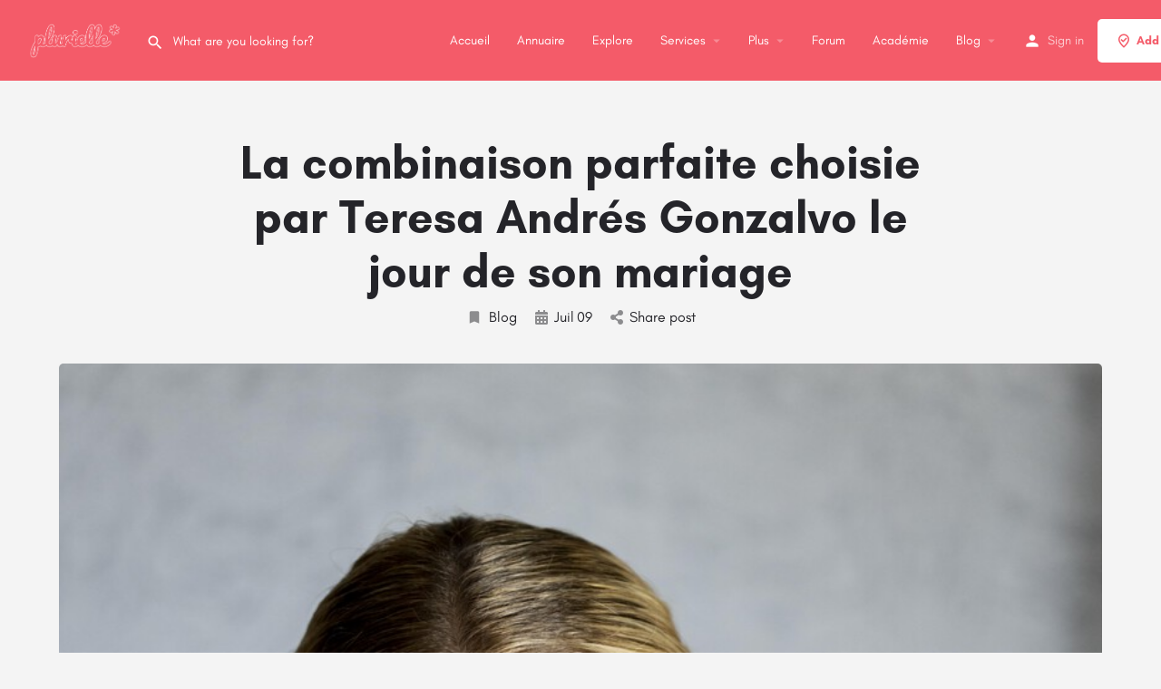

--- FILE ---
content_type: text/html; charset=UTF-8
request_url: https://plurielle.tn/la-combinaison-parfaite-choisie-par-teresa-andres-gonzalvo-le-jour-de-son-mariage/
body_size: 15897
content:
<!DOCTYPE html>
<html lang="fr-FR">
<head>
	<meta charset="UTF-8" />
	<meta name="viewport" content="width=device-width, initial-scale=1.0" />
	<link rel="pingback" href="https://plurielle.tn/xmlrpc.php">

	<title>La combinaison parfaite choisie par Teresa Andrés Gonzalvo le jour de son mariage &#8211; Plurielle : Guide #1 de la femme Moderne, Trouvez &amp; Réservez vos services préférés</title>
<link rel="preload" as="font" href="https://plurielle.tn/wp-content/themes/my-listing/assets/fonts/GlacialIndifference/Regular.otf" crossorigin><link rel="preload" as="font" href="https://plurielle.tn/wp-content/themes/my-listing/assets/fonts/GlacialIndifference/Bold.otf" crossorigin><link rel="preload" as="font" href="https://plurielle.tn/wp-content/themes/my-listing/assets/fonts/GlacialIndifference/Italic.otf" crossorigin><meta name='robots' content='max-image-preview:large' />
<link rel='dns-prefetch' href='//api.tiles.mapbox.com' />
<link rel='dns-prefetch' href='//cdnjs.cloudflare.com' />
<link rel='dns-prefetch' href='//stats.wp.com' />
<link rel='dns-prefetch' href='//fonts.googleapis.com' />
<link rel="alternate" type="application/rss+xml" title="Plurielle : Guide #1 de la femme Moderne, Trouvez &amp; Réservez vos services préférés &raquo; Flux" href="https://plurielle.tn/feed/" />
<link rel="alternate" type="application/rss+xml" title="Plurielle : Guide #1 de la femme Moderne, Trouvez &amp; Réservez vos services préférés &raquo; Flux des commentaires" href="https://plurielle.tn/comments/feed/" />
<link rel="alternate" type="application/rss+xml" title="Plurielle : Guide #1 de la femme Moderne, Trouvez &amp; Réservez vos services préférés &raquo; La combinaison parfaite choisie par Teresa Andrés Gonzalvo le jour de son mariage Flux des commentaires" href="https://plurielle.tn/la-combinaison-parfaite-choisie-par-teresa-andres-gonzalvo-le-jour-de-son-mariage/feed/" />
<link rel='preload stylesheet' as='style' onload="this.onload=null;this.rel='stylesheet'" id='wp-block-library-css' href='https://plurielle.tn/wp-includes/css/dist/block-library/style.min.css?ver=6.5.7' type='text/css' media='all' />
<style id='wp-block-library-inline-css' type='text/css'>
.has-text-align-justify{text-align:justify;}
</style>
<link rel='stylesheet' id='mediaelement-css' href='https://plurielle.tn/wp-includes/js/mediaelement/mediaelementplayer-legacy.min.css?ver=4.2.17' type='text/css' media='all' />
<link rel='stylesheet' id='wp-mediaelement-css' href='https://plurielle.tn/wp-includes/js/mediaelement/wp-mediaelement.min.css?ver=6.5.7' type='text/css' media='all' />
<style id='jetpack-sharing-buttons-style-inline-css' type='text/css'>
.jetpack-sharing-buttons__services-list{display:flex;flex-direction:row;flex-wrap:wrap;gap:0;list-style-type:none;margin:5px;padding:0}.jetpack-sharing-buttons__services-list.has-small-icon-size{font-size:12px}.jetpack-sharing-buttons__services-list.has-normal-icon-size{font-size:16px}.jetpack-sharing-buttons__services-list.has-large-icon-size{font-size:24px}.jetpack-sharing-buttons__services-list.has-huge-icon-size{font-size:36px}@media print{.jetpack-sharing-buttons__services-list{display:none!important}}.editor-styles-wrapper .wp-block-jetpack-sharing-buttons{gap:0;padding-inline-start:0}ul.jetpack-sharing-buttons__services-list.has-background{padding:1.25em 2.375em}
</style>
<style id='classic-theme-styles-inline-css' type='text/css'>
/*! This file is auto-generated */
.wp-block-button__link{color:#fff;background-color:#32373c;border-radius:9999px;box-shadow:none;text-decoration:none;padding:calc(.667em + 2px) calc(1.333em + 2px);font-size:1.125em}.wp-block-file__button{background:#32373c;color:#fff;text-decoration:none}
</style>
<style id='global-styles-inline-css' type='text/css'>
body{--wp--preset--color--black: #000000;--wp--preset--color--cyan-bluish-gray: #abb8c3;--wp--preset--color--white: #ffffff;--wp--preset--color--pale-pink: #f78da7;--wp--preset--color--vivid-red: #cf2e2e;--wp--preset--color--luminous-vivid-orange: #ff6900;--wp--preset--color--luminous-vivid-amber: #fcb900;--wp--preset--color--light-green-cyan: #7bdcb5;--wp--preset--color--vivid-green-cyan: #00d084;--wp--preset--color--pale-cyan-blue: #8ed1fc;--wp--preset--color--vivid-cyan-blue: #0693e3;--wp--preset--color--vivid-purple: #9b51e0;--wp--preset--gradient--vivid-cyan-blue-to-vivid-purple: linear-gradient(135deg,rgba(6,147,227,1) 0%,rgb(155,81,224) 100%);--wp--preset--gradient--light-green-cyan-to-vivid-green-cyan: linear-gradient(135deg,rgb(122,220,180) 0%,rgb(0,208,130) 100%);--wp--preset--gradient--luminous-vivid-amber-to-luminous-vivid-orange: linear-gradient(135deg,rgba(252,185,0,1) 0%,rgba(255,105,0,1) 100%);--wp--preset--gradient--luminous-vivid-orange-to-vivid-red: linear-gradient(135deg,rgba(255,105,0,1) 0%,rgb(207,46,46) 100%);--wp--preset--gradient--very-light-gray-to-cyan-bluish-gray: linear-gradient(135deg,rgb(238,238,238) 0%,rgb(169,184,195) 100%);--wp--preset--gradient--cool-to-warm-spectrum: linear-gradient(135deg,rgb(74,234,220) 0%,rgb(151,120,209) 20%,rgb(207,42,186) 40%,rgb(238,44,130) 60%,rgb(251,105,98) 80%,rgb(254,248,76) 100%);--wp--preset--gradient--blush-light-purple: linear-gradient(135deg,rgb(255,206,236) 0%,rgb(152,150,240) 100%);--wp--preset--gradient--blush-bordeaux: linear-gradient(135deg,rgb(254,205,165) 0%,rgb(254,45,45) 50%,rgb(107,0,62) 100%);--wp--preset--gradient--luminous-dusk: linear-gradient(135deg,rgb(255,203,112) 0%,rgb(199,81,192) 50%,rgb(65,88,208) 100%);--wp--preset--gradient--pale-ocean: linear-gradient(135deg,rgb(255,245,203) 0%,rgb(182,227,212) 50%,rgb(51,167,181) 100%);--wp--preset--gradient--electric-grass: linear-gradient(135deg,rgb(202,248,128) 0%,rgb(113,206,126) 100%);--wp--preset--gradient--midnight: linear-gradient(135deg,rgb(2,3,129) 0%,rgb(40,116,252) 100%);--wp--preset--font-size--small: 13px;--wp--preset--font-size--medium: 20px;--wp--preset--font-size--large: 36px;--wp--preset--font-size--x-large: 42px;--wp--preset--spacing--20: 0.44rem;--wp--preset--spacing--30: 0.67rem;--wp--preset--spacing--40: 1rem;--wp--preset--spacing--50: 1.5rem;--wp--preset--spacing--60: 2.25rem;--wp--preset--spacing--70: 3.38rem;--wp--preset--spacing--80: 5.06rem;--wp--preset--shadow--natural: 6px 6px 9px rgba(0, 0, 0, 0.2);--wp--preset--shadow--deep: 12px 12px 50px rgba(0, 0, 0, 0.4);--wp--preset--shadow--sharp: 6px 6px 0px rgba(0, 0, 0, 0.2);--wp--preset--shadow--outlined: 6px 6px 0px -3px rgba(255, 255, 255, 1), 6px 6px rgba(0, 0, 0, 1);--wp--preset--shadow--crisp: 6px 6px 0px rgba(0, 0, 0, 1);}:where(.is-layout-flex){gap: 0.5em;}:where(.is-layout-grid){gap: 0.5em;}body .is-layout-flex{display: flex;}body .is-layout-flex{flex-wrap: wrap;align-items: center;}body .is-layout-flex > *{margin: 0;}body .is-layout-grid{display: grid;}body .is-layout-grid > *{margin: 0;}:where(.wp-block-columns.is-layout-flex){gap: 2em;}:where(.wp-block-columns.is-layout-grid){gap: 2em;}:where(.wp-block-post-template.is-layout-flex){gap: 1.25em;}:where(.wp-block-post-template.is-layout-grid){gap: 1.25em;}.has-black-color{color: var(--wp--preset--color--black) !important;}.has-cyan-bluish-gray-color{color: var(--wp--preset--color--cyan-bluish-gray) !important;}.has-white-color{color: var(--wp--preset--color--white) !important;}.has-pale-pink-color{color: var(--wp--preset--color--pale-pink) !important;}.has-vivid-red-color{color: var(--wp--preset--color--vivid-red) !important;}.has-luminous-vivid-orange-color{color: var(--wp--preset--color--luminous-vivid-orange) !important;}.has-luminous-vivid-amber-color{color: var(--wp--preset--color--luminous-vivid-amber) !important;}.has-light-green-cyan-color{color: var(--wp--preset--color--light-green-cyan) !important;}.has-vivid-green-cyan-color{color: var(--wp--preset--color--vivid-green-cyan) !important;}.has-pale-cyan-blue-color{color: var(--wp--preset--color--pale-cyan-blue) !important;}.has-vivid-cyan-blue-color{color: var(--wp--preset--color--vivid-cyan-blue) !important;}.has-vivid-purple-color{color: var(--wp--preset--color--vivid-purple) !important;}.has-black-background-color{background-color: var(--wp--preset--color--black) !important;}.has-cyan-bluish-gray-background-color{background-color: var(--wp--preset--color--cyan-bluish-gray) !important;}.has-white-background-color{background-color: var(--wp--preset--color--white) !important;}.has-pale-pink-background-color{background-color: var(--wp--preset--color--pale-pink) !important;}.has-vivid-red-background-color{background-color: var(--wp--preset--color--vivid-red) !important;}.has-luminous-vivid-orange-background-color{background-color: var(--wp--preset--color--luminous-vivid-orange) !important;}.has-luminous-vivid-amber-background-color{background-color: var(--wp--preset--color--luminous-vivid-amber) !important;}.has-light-green-cyan-background-color{background-color: var(--wp--preset--color--light-green-cyan) !important;}.has-vivid-green-cyan-background-color{background-color: var(--wp--preset--color--vivid-green-cyan) !important;}.has-pale-cyan-blue-background-color{background-color: var(--wp--preset--color--pale-cyan-blue) !important;}.has-vivid-cyan-blue-background-color{background-color: var(--wp--preset--color--vivid-cyan-blue) !important;}.has-vivid-purple-background-color{background-color: var(--wp--preset--color--vivid-purple) !important;}.has-black-border-color{border-color: var(--wp--preset--color--black) !important;}.has-cyan-bluish-gray-border-color{border-color: var(--wp--preset--color--cyan-bluish-gray) !important;}.has-white-border-color{border-color: var(--wp--preset--color--white) !important;}.has-pale-pink-border-color{border-color: var(--wp--preset--color--pale-pink) !important;}.has-vivid-red-border-color{border-color: var(--wp--preset--color--vivid-red) !important;}.has-luminous-vivid-orange-border-color{border-color: var(--wp--preset--color--luminous-vivid-orange) !important;}.has-luminous-vivid-amber-border-color{border-color: var(--wp--preset--color--luminous-vivid-amber) !important;}.has-light-green-cyan-border-color{border-color: var(--wp--preset--color--light-green-cyan) !important;}.has-vivid-green-cyan-border-color{border-color: var(--wp--preset--color--vivid-green-cyan) !important;}.has-pale-cyan-blue-border-color{border-color: var(--wp--preset--color--pale-cyan-blue) !important;}.has-vivid-cyan-blue-border-color{border-color: var(--wp--preset--color--vivid-cyan-blue) !important;}.has-vivid-purple-border-color{border-color: var(--wp--preset--color--vivid-purple) !important;}.has-vivid-cyan-blue-to-vivid-purple-gradient-background{background: var(--wp--preset--gradient--vivid-cyan-blue-to-vivid-purple) !important;}.has-light-green-cyan-to-vivid-green-cyan-gradient-background{background: var(--wp--preset--gradient--light-green-cyan-to-vivid-green-cyan) !important;}.has-luminous-vivid-amber-to-luminous-vivid-orange-gradient-background{background: var(--wp--preset--gradient--luminous-vivid-amber-to-luminous-vivid-orange) !important;}.has-luminous-vivid-orange-to-vivid-red-gradient-background{background: var(--wp--preset--gradient--luminous-vivid-orange-to-vivid-red) !important;}.has-very-light-gray-to-cyan-bluish-gray-gradient-background{background: var(--wp--preset--gradient--very-light-gray-to-cyan-bluish-gray) !important;}.has-cool-to-warm-spectrum-gradient-background{background: var(--wp--preset--gradient--cool-to-warm-spectrum) !important;}.has-blush-light-purple-gradient-background{background: var(--wp--preset--gradient--blush-light-purple) !important;}.has-blush-bordeaux-gradient-background{background: var(--wp--preset--gradient--blush-bordeaux) !important;}.has-luminous-dusk-gradient-background{background: var(--wp--preset--gradient--luminous-dusk) !important;}.has-pale-ocean-gradient-background{background: var(--wp--preset--gradient--pale-ocean) !important;}.has-electric-grass-gradient-background{background: var(--wp--preset--gradient--electric-grass) !important;}.has-midnight-gradient-background{background: var(--wp--preset--gradient--midnight) !important;}.has-small-font-size{font-size: var(--wp--preset--font-size--small) !important;}.has-medium-font-size{font-size: var(--wp--preset--font-size--medium) !important;}.has-large-font-size{font-size: var(--wp--preset--font-size--large) !important;}.has-x-large-font-size{font-size: var(--wp--preset--font-size--x-large) !important;}
.wp-block-navigation a:where(:not(.wp-element-button)){color: inherit;}
:where(.wp-block-post-template.is-layout-flex){gap: 1.25em;}:where(.wp-block-post-template.is-layout-grid){gap: 1.25em;}
:where(.wp-block-columns.is-layout-flex){gap: 2em;}:where(.wp-block-columns.is-layout-grid){gap: 2em;}
.wp-block-pullquote{font-size: 1.5em;line-height: 1.6;}
</style>
<link rel='stylesheet' id='contact-form-7-css' href='https://plurielle.tn/wp-content/plugins/contact-form-7/includes/css/styles.css?ver=5.9.3' type='text/css' media='all' />
<link rel='stylesheet' id='elementor-icons-css' href='https://plurielle.tn/wp-content/plugins/elementor/assets/lib/eicons/css/elementor-icons.min.css?ver=5.29.0' type='text/css' media='all' />
<link rel='stylesheet' id='elementor-frontend-css' href='https://plurielle.tn/wp-content/plugins/elementor/assets/css/frontend.min.css?ver=3.20.3' type='text/css' media='all' />
<link rel='stylesheet' id='swiper-css' href='https://plurielle.tn/wp-content/plugins/elementor/assets/lib/swiper/v8/css/swiper.min.css?ver=8.4.5' type='text/css' media='all' />
<link rel='stylesheet' id='elementor-post-3692-css' href='https://plurielle.tn/wp-content/uploads/elementor/css/post-3692.css?ver=1712273612' type='text/css' media='all' />
<link rel='stylesheet' id='font-awesome-5-all-css' href='https://plurielle.tn/wp-content/plugins/elementor/assets/lib/font-awesome/css/all.min.css?ver=3.20.3' type='text/css' media='all' />
<link rel='stylesheet' id='font-awesome-4-shim-css' href='https://plurielle.tn/wp-content/plugins/elementor/assets/lib/font-awesome/css/v4-shims.min.css?ver=3.20.3' type='text/css' media='all' />
<link rel='stylesheet' id='elementor-global-css' href='https://plurielle.tn/wp-content/uploads/elementor/css/global.css?ver=1712273612' type='text/css' media='all' />
<link rel='preload stylesheet' as='style' onload="this.onload=null;this.rel='stylesheet'" id='mapbox-gl-css' href='https://api.tiles.mapbox.com/mapbox-gl-js/v1.9.0/mapbox-gl.css?ver=2.11.4' type='text/css' media='all' />
<link rel='stylesheet' id='mylisting-mapbox-css' href='https://plurielle.tn/wp-content/themes/my-listing/assets/dist/maps/mapbox/mapbox.css?ver=2.11.4' type='text/css' media='all' />
<link rel='stylesheet' id='mylisting-icons-css' href='https://plurielle.tn/wp-content/themes/my-listing/assets/dist/icons.css?ver=2.11.4' type='text/css' media='all' />
<link rel='stylesheet' id='mylisting-material-icons-css' href='https://fonts.googleapis.com/icon?family=Material+Icons&#038;display=swap&#038;ver=6.5.7' type='text/css' media='all' />
<link rel='stylesheet' id='mylisting-select2-css' href='https://plurielle.tn/wp-content/themes/my-listing/assets/vendor/select2/select2.css?ver=4.0.13' type='text/css' media='all' />
<link rel='stylesheet' id='mylisting-vendor-css' href='https://plurielle.tn/wp-content/themes/my-listing/assets/dist/vendor.css?ver=2.11.4' type='text/css' media='all' />
<link rel='stylesheet' id='mylisting-frontend-css' href='https://plurielle.tn/wp-content/themes/my-listing/assets/dist/frontend.css?ver=2.11.4' type='text/css' media='all' />
<link rel='stylesheet' id='ml-max-w-1200-css' href='https://plurielle.tn/wp-content/themes/my-listing/assets/dist/max-width-1200.css?ver=2.11.4' type='text/css' media='(max-width: 1200px)' />
<link rel='stylesheet' id='ml-max-w-992-css' href='https://plurielle.tn/wp-content/themes/my-listing/assets/dist/max-width-992.css?ver=2.11.4' type='text/css' media='(max-width: 992px)' />
<link rel='stylesheet' id='ml-max-w-768-css' href='https://plurielle.tn/wp-content/themes/my-listing/assets/dist/max-width-768.css?ver=2.11.4' type='text/css' media='(max-width: 768px)' />
<link rel='stylesheet' id='ml-max-w-600-css' href='https://plurielle.tn/wp-content/themes/my-listing/assets/dist/max-width-600.css?ver=2.11.4' type='text/css' media='(max-width: 600px)' />
<link rel='stylesheet' id='ml-max-w-480-css' href='https://plurielle.tn/wp-content/themes/my-listing/assets/dist/max-width-480.css?ver=2.11.4' type='text/css' media='(max-width: 480px)' />
<link rel='stylesheet' id='ml-max-w-320-css' href='https://plurielle.tn/wp-content/themes/my-listing/assets/dist/max-width-320.css?ver=2.11.4' type='text/css' media='(max-width: 320px)' />
<link rel='stylesheet' id='ml-min-w-993-css' href='https://plurielle.tn/wp-content/themes/my-listing/assets/dist/min-width-993.css?ver=2.11.4' type='text/css' media='(min-width: 993px)' />
<link rel='stylesheet' id='ml-min-w-1201-css' href='https://plurielle.tn/wp-content/themes/my-listing/assets/dist/min-width-1201.css?ver=2.11.4' type='text/css' media='(min-width: 1201px)' />
<link rel='stylesheet' id='wc-general-style-css' href='https://plurielle.tn/wp-content/themes/my-listing/assets/dist/wc-general-style.css?ver=2.11.4' type='text/css' media='all' />
<link rel='stylesheet' id='theme-styles-default-css' href='https://plurielle.tn/wp-content/themes/my-listing/style.css?ver=6.5.7' type='text/css' media='all' />
<style id='theme-styles-default-inline-css' type='text/css'>
:root{--e-global-typography-primary-font-family: GlacialIndifference;--e-global-typography-secondary-font-family: GlacialIndifference;--e-global-typography-text-font-family: GlacialIndifference;--e-global-typography-accent-font-family: GlacialIndifference;}
</style>
<link rel='stylesheet' id='mylisting-default-fonts-css' href='https://plurielle.tn/wp-content/themes/my-listing/assets/dist/default-fonts.css?ver=2.11.4' type='text/css' media='all' />
<link rel='stylesheet' id='mylisting-dynamic-styles-css' href='https://plurielle.tn/wp-content/uploads/mylisting-dynamic-styles.css?ver=1712273597' type='text/css' media='all' />
<script type="text/javascript" src="https://plurielle.tn/wp-content/plugins/elementor/assets/lib/font-awesome/js/v4-shims.min.js?ver=3.20.3" id="font-awesome-4-shim-js"></script>
<script type="text/javascript" src="https://plurielle.tn/wp-includes/js/jquery/jquery.min.js?ver=3.7.1" id="jquery-core-js"></script>
<script type="text/javascript" src="https://plurielle.tn/wp-includes/js/jquery/jquery-migrate.min.js?ver=3.4.1" id="jquery-migrate-js"></script>
<link rel="https://api.w.org/" href="https://plurielle.tn/wp-json/" /><link rel="alternate" type="application/json" href="https://plurielle.tn/wp-json/wp/v2/posts/8330" /><link rel="EditURI" type="application/rsd+xml" title="RSD" href="https://plurielle.tn/xmlrpc.php?rsd" />
<meta name="generator" content="WordPress 6.5.7" />
<link rel="canonical" href="https://plurielle.tn/la-combinaison-parfaite-choisie-par-teresa-andres-gonzalvo-le-jour-de-son-mariage/" />
<link rel='shortlink' href='https://plurielle.tn/?p=8330' />
<link rel="alternate" type="application/json+oembed" href="https://plurielle.tn/wp-json/oembed/1.0/embed?url=https%3A%2F%2Fplurielle.tn%2Fla-combinaison-parfaite-choisie-par-teresa-andres-gonzalvo-le-jour-de-son-mariage%2F" />
<link rel="alternate" type="text/xml+oembed" href="https://plurielle.tn/wp-json/oembed/1.0/embed?url=https%3A%2F%2Fplurielle.tn%2Fla-combinaison-parfaite-choisie-par-teresa-andres-gonzalvo-le-jour-de-son-mariage%2F&#038;format=xml" />
	<style>img#wpstats{display:none}</style>
		<script type="text/javascript">var MyListing = {"Helpers":{},"Handlers":{},"MapConfig":{"ClusterSize":35,"AccessToken":"pk.eyJ1Ijoic2VpZmV1ciIsImEiOiJjazZpbDdrNW4wMjVxM2xtZTM5bHZ3ZWthIn0.zUYfyJIzFJ_PY8rVY2btSQ","Language":"fr","TypeRestrictions":[""],"CountryRestrictions":[""],"CustomSkins":{}}};</script><script type="text/javascript">var CASE27 = {"ajax_url":"https:\/\/plurielle.tn\/wp-admin\/admin-ajax.php","login_url":"https:\/\/plurielle.tn\/my-account\/","register_url":"https:\/\/plurielle.tn\/my-account\/?register","mylisting_ajax_url":"\/?mylisting-ajax=1","theme_folder":"https:\/\/plurielle.tn\/wp-content\/themes\/my-listing","theme_version":"2.11.4","env":"production","ajax_nonce":"aa67c495fb","l10n":{"selectOption":"Select an option","errorLoading":"The results could not be loaded.","removeAllItems":"Remove all items","loadingMore":"Loading more results\u2026","noResults":"No results found","searching":"Searching\u2026","datepicker":{"format":"DD MMMM, YY","timeFormat":"h:mm A","dateTimeFormat":"DD MMMM, YY, h:mm A","timePicker24Hour":false,"firstDay":1,"applyLabel":"Apply","cancelLabel":"Cancel","customRangeLabel":"Custom Range","daysOfWeek":["Su","Mo","Tu","We","Th","Fr","Sa"],"monthNames":["January","February","March","April","May","June","July","August","September","October","November","December"]},"irreversible_action":"This is an irreversible action. Proceed anyway?","delete_listing_confirm":"Are you sure you want to delete this listing?","copied_to_clipboard":"Copied!","nearby_listings_location_required":"Enter a location to find nearby listings.","nearby_listings_retrieving_location":"Retrieving location...","nearby_listings_searching":"Searching for nearby listings...","geolocation_failed":"You must enable location to use this feature.","something_went_wrong":"Something went wrong.","all_in_category":"All in \"%s\"","invalid_file_type":"Invalid file type. Accepted types:","file_limit_exceeded":"You have exceeded the file upload limit (%d).","file_size_limit":"This attachement (%s) exceeds upload size limit (%d)."},"woocommerce":[],"map_provider":"mapbox","google_btn_local":"fr_FR","caption1":"","caption2":"","js_field_html_img":"<div class=\"uploaded-file uploaded-image review-gallery-image job-manager-uploaded-file\">\t<span class=\"uploaded-file-preview\">\t\t\t\t\t<span class=\"job-manager-uploaded-file-preview\">\t\t\t\t<img alt=\"Uploaded file\" src=\"\">\t\t\t<\/span>\t\t\t\t<a href=\"#\" class=\"remove-uploaded-file review-gallery-image-remove job-manager-remove-uploaded-file\"><i class=\"mi delete\"><\/i><\/a>\t<\/span>\t<input type=\"hidden\" class=\"input-text\" name=\"\" value=\"b64:\"><\/div>","js_field_html":"<div class=\"uploaded-file  review-gallery-image job-manager-uploaded-file\">\t<span class=\"uploaded-file-preview\">\t\t\t\t\t<span class=\"job-manager-uploaded-file-name\">\t\t\t\t<i class=\"mi insert_drive_file uploaded-file-icon\"><\/i>\t\t\t\t<code><\/code>\t\t\t<\/span>\t\t\t\t<a href=\"#\" class=\"remove-uploaded-file review-gallery-image-remove job-manager-remove-uploaded-file\"><i class=\"mi delete\"><\/i><\/a>\t<\/span>\t<input type=\"hidden\" class=\"input-text\" name=\"\" value=\"b64:\"><\/div>"};</script><meta name="generator" content="Elementor 3.20.3; features: e_optimized_assets_loading, additional_custom_breakpoints, block_editor_assets_optimize, e_image_loading_optimization; settings: css_print_method-external, google_font-enabled, font_display-auto">
<style type="text/css">.recentcomments a{display:inline !important;padding:0 !important;margin:0 !important;}</style><link rel="icon" href="https://plurielle.tn/wp-content/uploads/2020/02/logo-150x86.png" sizes="32x32" />
<link rel="icon" href="https://plurielle.tn/wp-content/uploads/2020/02/logo.png" sizes="192x192" />
<link rel="apple-touch-icon" href="https://plurielle.tn/wp-content/uploads/2020/02/logo.png" />
<meta name="msapplication-TileImage" content="https://plurielle.tn/wp-content/uploads/2020/02/logo.png" />
<style type="text/css" id="mylisting-typography"></style><script async src="https://pagead2.googlesyndication.com/pagead/js/adsbygoogle.js?client=ca-pub-1214369961715307"
     crossorigin="anonymous"></script></head>
<body class="post-template-default single single-post postid-8330 single-format-standard my-listing elementor-default elementor-kit-3692">

<div id="c27-site-wrapper">
<link rel='stylesheet' id='mylisting-header-css' href='https://plurielle.tn/wp-content/themes/my-listing/assets/dist/header.css?ver=2.11.4' type='text/css' media='all' />

<header class="c27-main-header header header-style-default header-width-full-width header-dark-skin header-scroll-light-skin header-scroll-hide header-fixed header-menu-right">
	<div class="header-skin"></div>
	<div class="header-container">
		<div class="header-top container-fluid">
			<div class="header-left">
			<div class="mobile-menu">
				<a aria-label="Mobile menu icon" href="#main-menu">
					<div class="mobile-menu-lines"><i class="mi menu"></i></div>
				</a>
			</div>
			<div class="logo">
									
					<a aria-label="Site logo" href="https://plurielle.tn/" class="static-logo">
						<img src="https://plurielle.tn/wp-content/uploads/2020/02/logo.png"
							alt="">
					</a>
							</div>
							<link rel='stylesheet' id='mylisting-quick-search-form-css' href='https://plurielle.tn/wp-content/themes/my-listing/assets/dist/quick-search-form.css?ver=2.11.4' type='text/css' media='all' />
<div class="quick-search-instance text-left" id="c27-header-search-form" data-focus="default">
	<form action="https://plurielle.tn/explore/" method="GET">
		<div class="dark-forms header-search  search-shortcode-light">
			<i class="mi search"></i>
			<input type="search" placeholder="What are you looking for?" name="search_keywords" autocomplete="off">
			<div class="instant-results">
				<ul class="instant-results-list ajax-results no-list-style"></ul>
				<button type="submit" class="buttons full-width button-5 search view-all-results all-results">
					<i class="mi search"></i>View all results				</button>
				<button type="submit" class="buttons full-width button-5 search view-all-results no-results">
					<i class="mi search"></i>No results				</button>
				<div class="loader-bg">
					<link rel='stylesheet' id='mylisting-paper-spinner-css' href='https://plurielle.tn/wp-content/themes/my-listing/assets/dist/paper-spinner.css?ver=2.11.4' type='text/css' media='all' />

<div class="paper-spinner center-vh" style="width: 24px; height: 24px;">
	<div class="spinner-container active">
		<div class="spinner-layer layer-1" style="border-color: #777;">
			<div class="circle-clipper left">
				<div class="circle" style="border-width: 2.5px;"></div>
			</div><div class="gap-patch">
				<div class="circle" style="border-width: 2.5px;"></div>
			</div><div class="circle-clipper right">
				<div class="circle" style="border-width: 2.5px;"></div>
			</div>
		</div>
	</div>
</div>				</div>

									<ul class="instant-results-list default-results no-list-style">
        				<li class="ir-cat">Featured</li>

						
					</ul>
							</div>
		</div>
	</form>
</div>
										</div>
			<div class="header-center">
			<div class="i-nav">
				<div class="mobile-nav-head">
					<div class="mnh-close-icon">
						<a aria-label="Close mobile menu" href="#close-main-menu">
							<i class="mi close"></i>
						</a>
					</div>

									</div>

				
					<ul id="menu-main-menu" class="main-menu main-nav no-list-style"><li id="menu-item-63" class="menu-item menu-item-type-post_type menu-item-object-page menu-item-home menu-item-63"><a href="https://plurielle.tn/"><i class="icon-places-home-3"></i> Accueil</a></li>
<li id="menu-item-6973" class="menu-item menu-item-type-custom menu-item-object-custom menu-item-6973"><a href="https://plurielle.tn/pro/">Annuaire</a></li>
<li id="menu-item-64" class="menu-item menu-item-type-post_type menu-item-object-page menu-item-64"><a href="https://plurielle.tn/explore/"><i class="fa fa-compass"></i> Explore</a></li>
<li id="menu-item-3438" class="menu-item menu-item-type-post_type menu-item-object-page menu-item-has-children menu-item-3438"><a href="https://plurielle.tn/explore/"><i class="icon-location-pin-check-2"></i> Services</a>
<div class="submenu-toggle"><i class="material-icons arrow_drop_down"></i></div><ul class="sub-menu i-dropdown no-list-style">
	<li id="menu-item-5049" class="menu-item menu-item-type-taxonomy menu-item-object-job_listing_category menu-item-5049"><a href="https://plurielle.tn/category/adresses/">Adresses</a></li>
	<li id="menu-item-3694" class="menu-item menu-item-type-taxonomy menu-item-object-job_listing_category menu-item-3694"><a href="https://plurielle.tn/category/coiffure/">Coiffure</a></li>
	<li id="menu-item-3693" class="menu-item menu-item-type-taxonomy menu-item-object-job_listing_category menu-item-3693"><a href="https://plurielle.tn/category/salon-de-coiffure/">Salon de coiffure</a></li>
</ul>
</li>
<li id="menu-item-3445" class="menu-item menu-item-type-custom menu-item-object-custom menu-item-has-children menu-item-3445"><a href="#"><i class="icon-box-2"></i> Plus</a>
<div class="submenu-toggle"><i class="material-icons arrow_drop_down"></i></div><ul class="sub-menu i-dropdown no-list-style">
	<li id="menu-item-3446" class="menu-item menu-item-type-post_type menu-item-object-page menu-item-3446"><a href="https://plurielle.tn/add-listing/">Ajouter votre Service</a></li>
</ul>
</li>
<li id="menu-item-15580" class="menu-item menu-item-type-custom menu-item-object-custom menu-item-15580"><a href="https://forum.plurielle.tn/">Forum</a></li>
<li id="menu-item-15527" class="menu-item menu-item-type-custom menu-item-object-custom menu-item-15527"><a href="https://plurielle.tn/fr/">Académie</a></li>
<li id="menu-item-4734" class="menu-item menu-item-type-taxonomy menu-item-object-category current-post-ancestor current-menu-parent current-post-parent menu-item-has-children menu-item-4734"><a href="https://plurielle.tn/post-category/blog/">Blog</a>
<div class="submenu-toggle"><i class="material-icons arrow_drop_down"></i></div><ul class="sub-menu i-dropdown no-list-style">
	<li id="menu-item-4735" class="menu-item menu-item-type-taxonomy menu-item-object-category menu-item-4735"><a href="https://plurielle.tn/post-category/mode/">Mode</a></li>
</ul>
</li>
</ul>
					<div class="mobile-nav-button">
						<div class="header-button">
	<a href="https://plurielle.tn/add-listing/" class="buttons button-1">
		<i class="icon-location-pin-check-2"></i> Add a listing	</a>
</div>					</div>
				</div>
				<div class="i-nav-overlay"></div>
				</div>
			<div class="header-right">
									<div class="user-area signin-area">
						<i class="mi person user-area-icon"></i>
						<a href="https://plurielle.tn/my-account/">
							Sign in						</a>
											</div>
					<div class="mob-sign-in">
						<a aria-label="Mobile sign in button" href="https://plurielle.tn/my-account/"><i class="mi person"></i></a>
					</div>

																				
				<div class="header-button">
	<a href="https://plurielle.tn/add-listing/" class="buttons button-1">
		<i class="icon-location-pin-check-2"></i> Add a listing	</a>
</div>
									<div class="search-trigger" data-toggle="modal" data-target="#quicksearch-mobile-modal">
						<a aria-label="Header mobile search trigger" href="#"><i class="mi search"></i></a>
					</div>
							</div>
		</div>
	</div>
</header>

	<div class="c27-top-content-margin"></div>

<link rel='stylesheet' id='mylisting-single-blog-css' href='https://plurielle.tn/wp-content/themes/my-listing/assets/dist/single-blog.css?ver=2.11.4' type='text/css' media='all' />
<section class="i-section blogpost-section">
	<div class="container">
		<div class="row blog-title">
			<div class="col-md-8 col-md-offset-2">
				<h1 class="case27-primary-text">La combinaison parfaite choisie par Teresa Andrés Gonzalvo le jour de son mariage</h1>
					<div class="post-cover-buttons">
						<ul class="no-list-style">
															<li>
									<a href="https://plurielle.tn/post-category/blog/">
										<i class="mi bookmark"></i>
										Blog									</a>
								</li>
							
							<li>
								<div>
									<i class="fa fa-calendar"></i>
									<span class="e-month-sp">Juil</span>
									<span class="e-day-sp">09</span>
								</div>
							</li>

							<li class="dropdown">
																	<a href="#" data-toggle="modal" data-target="#social-share-modal">
										<i class="fa fa-share-alt"></i>
										Share post									</a>

															</li>
					</ul>
				</div>
			</div>
		</div>
					<div class="row blog-featured-image">
				<div class="col-md-12">
					<img src="https://plurielle.tn/wp-content/uploads/2022/07/1657361429_La-combinaison-parfaite-choisie-par-Teresa-Andres-Gonzalvo-le-jour.jpeg" alt="">
				</div>
			</div>
		
		<div class="row section-body">
			<div class="col-md-8 col-md-offset-2 c27-content-wrapper">
				<p></p>
<p>Hier était un grand jour <strong>Teresa Andres Gonzalvo et Ignacio Ayllón </strong>Parce qu&rsquo;ils ont dit « Oui, je le veux » lors d&rsquo;une cérémonie au monastère d&rsquo;El Puig de Santa María, entourés d&rsquo;amis, de famille et surtout de nombreux visages familiers du monde Instagram.</p>
<p>Alors pour une date aussi importante, le teint éclatant de la mariée et elle l&rsquo;a fait grâce à un maquillage très lumineux dans les tons marrons et un chignon de ballerine classique, c&rsquo;est un choix intemporel.</p>
<p>     <img decoding="async" alt="Marta et María Pombo brillent avec d'autres invités au mariage de leur sœur Lucía" src="https://plurielle.tn/wp-content/uploads/2022/07/La-combinaison-parfaite-choisie-par-Teresa-Andres-Gonzalvo-le-jour.jpeg"/></p>
<p>                 <img class="sf-lazy centro_sinmarco" data-sf-srcset="https://plurielle.tn/wp-content/uploads/2022/07/1657361425_563_La-combinaison-parfaite-choisie-par-Teresa-Andres-Gonzalvo-le-jour.jpeg 450w, https://i.blogs.es/b73786/teresaandresg-5--min/650_1200.jpeg 681w,https://i.blogs.es/b73786/teresaandresg-5--min/1024_2000.jpeg 1024w, https://i.blogs.es/b73786/teresaandresg-5--min/1366_2000.jpeg 1366w," data-sf-src="https://plurielle.tn/wp-content/uploads/2022/07/1657361425_563_La-combinaison-parfaite-choisie-par-Teresa-Andres-Gonzalvo-le-jour.jpeg" alt="Thérèse andresg 5 minutes"/></p>
<p>Alors, comme nous l&rsquo;ont expliqué Dior, la marque a choisi de créer ce look, tout comme Marta Lozano l&rsquo;a fait à son mariage, sa maquilleuse habituelle Mara Fervi a choisi <strong>Pour accentuer la luminosité du visage, associez-le à un maquillage smoky eye et lip </strong><em><strong>nu</strong></em></p>
<p><em>« L&rsquo;un des meilleurs conseils pour garder votre visage intact tout au long de la célébration est de préparer votre peau avant le maquillage », </em>Sans aucun doute, nous sommes totalement d&rsquo;accord avec la proposition. Voilà, pour obtenir un super maquillage, il faut très bien préparer la peau. La clé dans ce cas est le Capture Totale Super Potent Serum (63,22 €), un véritable produit miracle qui hydrate et purifie la peau, la rendant plus juteuse et éclatante.</p>
<p>   <img decoding="async" alt="Dior Capture Totale Sérum Extra-Fort" src="https://plurielle.tn/wp-content/uploads/2022/07/1657361425_495_La-combinaison-parfaite-choisie-par-Teresa-Andres-Gonzalvo-le-jour.jpeg"/></p>
<p class="pivot-ecommerce-desc">Dior Capture Totale Sérum Extra-Fort</p>
<p>                 <img class="sf-lazy centro_sinmarco" data-sf-srcset="https://plurielle.tn/wp-content/uploads/2022/07/1657361425_620_La-combinaison-parfaite-choisie-par-Teresa-Andres-Gonzalvo-le-jour.jpeg 450w, https://i.blogs.es/b75345/teresaandresg-2--min/650_1200.jpeg 681w,https://i.blogs.es/b75345/teresaandresg-2--min/1024_2000.jpeg 1024w, https://i.blogs.es/b75345/teresaandresg-2--min/1366_2000.jpeg 1366w," data-sf-src="https://plurielle.tn/wp-content/uploads/2022/07/1657361425_620_La-combinaison-parfaite-choisie-par-Teresa-Andres-Gonzalvo-le-jour.jpeg" alt="Thérèse andresg 2 minutes"/></p>
<p>Pour continuer avec le maquillage lui-même, il faut se rappeler que Teresa choisit toujours un look naturel avec effet <em>lueur</em> C&rsquo;est pourquoi Fervi a choisi d&rsquo;utiliser<strong> Capture Totale Ultra Intense Essence Fond de teint liquide 3N </strong>(59,27 €) <em>« Un soin concentré riche en pigments correcteurs pour unifier le teint et lui redonner un bel éclat »</em>Encore une fois, on est tout à fait d&rsquo;accord car il laisse un fini très naturel, lumineux mais pas très glowy, et est vraiment agréable sur la peau.</p>
<p>   <img decoding="async" alt="Dior Capture Totale Fond de Teint Sérum Ultra Intense" src="https://plurielle.tn/wp-content/uploads/2022/07/1657361426_183_La-combinaison-parfaite-choisie-par-Teresa-Andres-Gonzalvo-le-jour.jpeg"/></p>
<p class="pivot-ecommerce-desc">Dior Capture Totale Fond de Teint Sérum Ultra Intense</p>
<p>                 <img class="sf-lazy centro_sinmarco" data-sf-srcset="https://plurielle.tn/wp-content/uploads/2022/07/1657361426_754_La-combinaison-parfaite-choisie-par-Teresa-Andres-Gonzalvo-le-jour.jpeg 450w, https://i.blogs.es/aedc75/teresaandresg-6--min/650_1200.jpeg 681w,https://i.blogs.es/aedc75/teresaandresg-6--min/1024_2000.jpeg 1024w, https://i.blogs.es/aedc75/teresaandresg-6--min/1366_2000.jpeg 1366w," data-sf-src="https://plurielle.tn/wp-content/uploads/2022/07/1657361426_754_La-combinaison-parfaite-choisie-par-Teresa-Andres-Gonzalvo-le-jour.jpeg" alt="Thérèse andresg 6 minutes"/></p>
<p>nous passons à un autre <strong>Des clés de maquillage pour sublimer le bronzage naturel, </strong> qui l&rsquo;a fait avec de la crème solaire <strong>Dior Forever Bronze Naturel </strong>(37,31 €) Le nouveau bijou de la marque, non seulement à cause de son bel intérieur, mais aussi à cause de son emballage vous coupera le souffle.</p>
<p>   <img decoding="async" alt="Dior Forever Bronze Naturel" src="https://plurielle.tn/wp-content/uploads/2022/07/1657361427_835_La-combinaison-parfaite-choisie-par-Teresa-Andres-Gonzalvo-le-jour.jpeg"/></p>
<p class="pivot-ecommerce-desc">Dior Forever Bronze Naturel</p>
<p>Ensuite, vous avez appliqué le fard à joues en poudre <strong>Dior rouge blush 028 actrice </strong>(34,81 €)<strong> </strong>Donne un effet rougeâtre aux joues, ainsi que surligneur<strong> Dior Forever Couture Enlumineur Dioriviera </strong>(35,52 €)<strong> </strong><em>« Mélangez toutes les peintures de la palette et appliquez dans un mouvement circulaire »</em>.</p>
<p>Nous n&rsquo;aurons que des smoky eyes roses que nous aurons choisis avec une palette de teintes <strong>Dior Backstage Eye Palette Shade 004 Rosewood Neutre </strong>(52,90 €) Parfait pour les yeux verts de Teresa et terminer avec du mascara <strong>Diorshow Signature Overcurl Imperméable</strong> (27,70 €) pour éviter que les larmes ne gâchent son apparence.</p>
<p>La touche finale est une teinte de couleur sur des lèvres discrètes mais juteuses.À cette fin, Fervi porte du rouge à lèvres <strong>Look nude Dior Addict 100 </strong>(29,83 €) Une formule très hydratante qui laisse des lèvres magnifiquement éclatantes et hydratées tout au long de la journée.</p>
<p>   <img decoding="async" alt="Look nude Dior Addict 100" src="https://plurielle.tn/wp-content/uploads/2022/07/1657361427_526_La-combinaison-parfaite-choisie-par-Teresa-Andres-Gonzalvo-le-jour.jpeg"/></p>
<p class="pivot-ecommerce-desc">Look nude Dior Addict 100</p>
<p>                 <img class="sf-lazy centro_sinmarco" data-sf-srcset="https://plurielle.tn/wp-content/uploads/2022/07/1657361428_293_La-combinaison-parfaite-choisie-par-Teresa-Andres-Gonzalvo-le-jour.jpeg 450w, https://i.blogs.es/def559/teresaandresg-4--min/650_1200.jpeg 681w,https://i.blogs.es/def559/teresaandresg-4--min/1024_2000.jpeg 1024w, https://i.blogs.es/def559/teresaandresg-4--min/1366_2000.jpeg 1366w," data-sf-src="https://plurielle.tn/wp-content/uploads/2022/07/1657361428_293_La-combinaison-parfaite-choisie-par-Teresa-Andres-Gonzalvo-le-jour.jpeg" alt="Thérèse andresg 4 minutes"/></p>
<p>Au final, Teresa avait une coiffure en chignon qui était non seulement super chic, mais une valeur sûre. Et juste comme ça, elle a coiffé ses longs cheveux en un chignon bas et les a séparés d&rsquo;une manière très flatteuse.</p>
<p>                 <img class="sf-lazy centro_sinmarco" data-sf-srcset="https://plurielle.tn/wp-content/uploads/2022/07/1657361428_768_La-combinaison-parfaite-choisie-par-Teresa-Andres-Gonzalvo-le-jour.jpeg 450w, https://i.blogs.es/d2af2c/teresaandresg-3--min/650_1200.jpeg 681w,https://i.blogs.es/d2af2c/teresaandresg-3--min/1024_2000.jpeg 1024w, https://i.blogs.es/d2af2c/teresaandresg-3--min/1366_2000.jpeg 1366w," data-sf-src="https://plurielle.tn/wp-content/uploads/2022/07/1657361428_768_La-combinaison-parfaite-choisie-par-Teresa-Andres-Gonzalvo-le-jour.jpeg" alt="Thérèse andresg 3 minutes"/></p>
<p>Une coiffure qui met en valeur le visage et qui est belle. </p>
<h2>Autres offres intéressantes</h2>
<blockquote><p><em>Note à</em>Certains des liens de cet article sont des affiliés et peuvent générer des bénéfices pour Trendencias</p></blockquote>
<p>Photo | Prêter à Dior <strong>@</strong>click10Photographie</p>
			</div>
		</div>
		
		
		<div class="row c27-post-changer">
			<div class="col-xs-4 col-sm-5 text-left">
				<a href="https://plurielle.tn/les-maillots-de-bain-de-pedro-del-hierro-en-vente-pour-montrer-vos-mains-50-de-reduction/" rel="prev">Previous Post</a>			</div>
			<div class="col-xs-4 col-sm-2 text-center">
									<a href="https://plurielle.tn/blog/">
						<i class="material-icons mi grid_on"></i>
					</a>
							</div>
			<div class="col-xs-4 col-sm-5 text-right">
				<a href="https://plurielle.tn/ces-baskets-festives-sont-disponibles-a-moins-de-20-euros-dans-loutlet-el-corte-ingles/" rel="next">Next Post</a>			</div>
		</div>
	</div>
</section>

	<section class="i-section">
		<div class="container">
			<div class="row section-title">
				<h2 class="case27-primary-text">Comments</h2>
			</div>
		</div>
		
<div class="container">
	<div class="row">
		<div class="col-md-8 col-md-offset-2 comments-list-wrapper" data-current-page="0" data-page-count="0">

												<div class="no-results-wrapper">
						<i class="no-results-icon material-icons mood_bad"></i>
						<li class="no_job_listings_found">No comments yet.</li>
					</div>
							
					</div>

					<div class="col-md-8 col-md-offset-2">
				<div>
					<div class="element">
						<div class="pf-head">
							<div class="title-style-1">
								<i class="mi chat_bubble_outline"></i>
																	<h5>Add a comment</h5>
															</div>
						</div>
						<div class="pf-body">

							<!-- Rating Field -->
							
							<!-- Gallery Field -->
							
							<!-- Author Field -->
							
							<!-- Email Field -->
							
							<!-- Message Field -->
							
							<!-- Cookies Field -->
							
							<!-- Submit Field -->
							
							
							<div class="sidebar-comment-form">
								
								<div class="">
										<div id="respond" class="comment-respond">
		<h3 id="reply-title" class="comment-reply-title">Laisser un commentaire &middot; <span><a rel="nofollow" id="cancel-comment-reply-link" href="/la-combinaison-parfaite-choisie-par-teresa-andres-gonzalvo-le-jour-de-son-mariage/#respond" style="display:none;">Annuler la réponse</a></span></h3><form action="https://plurielle.tn/wp-comments-post.php" method="post" id="commentform" class="comment-form" novalidate><p class="comment-notes"><span id="email-notes">Votre adresse e-mail ne sera pas publiée.</span> <span class="required-field-message">Les champs obligatoires sont indiqués avec <span class="required">*</span></span></p>

							<div class="form-group">
								<label>Name</label>
								<input name="author" type="text" value="" required="required" placeholder="Your Name">
							</div>
							
							<div class="form-group">
								<label>Email</label>
								<input name="email" type="email" value="" required="required" placeholder="Your Email">
							</div>
							
							<div class="form-group">
								<label>Your Message</label>
								<textarea rows="5" name="comment" required="required" placeholder="Enter message..."></textarea>
							</div>
							
							<div class="comment-form-cookies-consent md-checkbox">
								<input id="wp-comment-cookies-consent" name="wp-comment-cookies-consent" type="checkbox" value="yes" >
                                <label for="wp-comment-cookies-consent">Save my name, email, and website in this browser for the next time I comment.</label>
                            </div>
							
							<button name="submit" type="submit" class="buttons button-2 full-width">
																	Submit comment															</button>
							
<p class="form-submit"><input name="submit" type="submit" id="submit" class="hide" value="Laisser un commentaire" /> <input type='hidden' name='comment_post_ID' value='8330' id='comment_post_ID' />
<input type='hidden' name='comment_parent' id='comment_parent' value='0' />
</p></form>	</div><!-- #respond -->
									</div>
							</div>
						</div>
					</div>
				</div>
			</div>
		
	</div>
</div>
	</section>


</div><link rel='stylesheet' id='mylisting-footer-css' href='https://plurielle.tn/wp-content/themes/my-listing/assets/dist/footer.css?ver=2.11.4' type='text/css' media='all' />

<footer class="footer footer-mini">
	<div class="container">
		
		<div class="row">
			<div class="col-md-12">
				<div class="footer-bottom">
					<div class="row">
													<div class="col-md-12 col-sm-12 col-xs-12 social-links">
								<ul id="menu-footer-social-links" class="main-menu social-nav no-list-style"><li id="menu-item-18" class="menu-item menu-item-type-custom menu-item-object-custom menu-item-18"><a href="#"><i class="fa fa-facebook-f"></i></a></li>
<li id="menu-item-3646" class="menu-item menu-item-type-custom menu-item-object-custom menu-item-3646"><a href="#"><i class="fa fa-youtube-play"></i></a></li>
<li id="menu-item-20" class="menu-item menu-item-type-custom menu-item-object-custom menu-item-20"><a href="#"><i class="fa fa-twitter"></i></a></li>
<li id="menu-item-4684" class="menu-item menu-item-type-custom menu-item-object-custom menu-item-4684"><a href="https://serp.tn">Serp.tn</a></li>
</ul>							</div>
												<div class="col-md-12 col-sm-12 col-xs-12 copyright">
							<p>© Made by DI Worldwide</p>
						</div>
					</div>
				</div>
			</div>
		</div>
	</div>
</footer>
<!-- Quick view modal -->
<link rel='stylesheet' id='mylisting-quick-view-modal-css' href='https://plurielle.tn/wp-content/themes/my-listing/assets/dist/quick-view-modal.css?ver=2.11.4' type='text/css' media='all' />
<div id="quick-view" class="modal modal-27 quick-view-modal c27-quick-view-modal" role="dialog">
	<div class="container">
		<div class="modal-dialog">
			<div class="modal-content"></div>
		</div>
	</div>
	<div class="loader-bg">
		
<div class="paper-spinner center-vh" style="width: 28px; height: 28px;">
	<div class="spinner-container active">
		<div class="spinner-layer layer-1" style="border-color: #ddd;">
			<div class="circle-clipper left">
				<div class="circle" style="border-width: 3px;"></div>
			</div><div class="gap-patch">
				<div class="circle" style="border-width: 3px;"></div>
			</div><div class="circle-clipper right">
				<div class="circle" style="border-width: 3px;"></div>
			</div>
		</div>
	</div>
</div>	</div>
</div><div id="comparison-view" class="modal modal-27" role="dialog">
	<div class="modal-dialog">
		<div class="modal-content"></div>
	</div>
	<div class="loader-bg">
		
<div class="paper-spinner center-vh" style="width: 28px; height: 28px;">
	<div class="spinner-container active">
		<div class="spinner-layer layer-1" style="border-color: #ddd;">
			<div class="circle-clipper left">
				<div class="circle" style="border-width: 3px;"></div>
			</div><div class="gap-patch">
				<div class="circle" style="border-width: 3px;"></div>
			</div><div class="circle-clipper right">
				<div class="circle" style="border-width: 3px;"></div>
			</div>
		</div>
	</div>
</div>	</div>
</div><!-- Root element of PhotoSwipe. Must have class pswp. -->
<div class="pswp" tabindex="-1" role="dialog" aria-hidden="true">
<!-- Background of PhotoSwipe.
It's a separate element as animating opacity is faster than rgba(). -->
<div class="pswp__bg"></div>
<!-- Slides wrapper with overflow:hidden. -->
<div class="pswp__scroll-wrap">
    <!-- Container that holds slides.
        PhotoSwipe keeps only 3 of them in the DOM to save memory.
        Don't modify these 3 pswp__item elements, data is added later on. -->
        <div class="pswp__container">
            <div class="pswp__item"></div>
            <div class="pswp__item"></div>
            <div class="pswp__item"></div>
        </div>
        <!-- Default (PhotoSwipeUI_Default) interface on top of sliding area. Can be changed. -->
        <div class="pswp__ui pswp__ui--hidden">
            <div class="pswp__top-bar">
                <!--  Controls are self-explanatory. Order can be changed. -->
                <div class="pswp__counter"></div>
                <button class="pswp__button pswp__button--close" title="Close (Esc)"></button>
                <button class="pswp__button pswp__button--share" title="Share"></button>
                <button class="pswp__button pswp__button--fs" title="Toggle fullscreen"></button>
                <button class="pswp__button pswp__button--zoom" title="Zoom in/out"></button>
                <!-- Preloader demo http://codepen.io/dimsemenov/pen/yyBWoR -->
                <!-- element will get class pswp__preloader--active when preloader is running -->
                <div class="pswp__preloader">
                    <div class="pswp__preloader__icn">
                        <div class="pswp__preloader__cut">
                            <div class="pswp__preloader__donut"></div>
                        </div>
                    </div>
                </div>
            </div>
            <div class="pswp__share-modal pswp__share-modal--hidden pswp__single-tap">
                <div class="pswp__share-tooltip"></div>
            </div>
            <button class="pswp__button pswp__button--arrow--left" title="Previous (arrow left)">
            </button>
            <button class="pswp__button pswp__button--arrow--right" title="Next (arrow right)">
            </button>
            <div class="pswp__caption">
                <div class="pswp__caption__center"></div>
            </div>
        </div>
    </div>
</div><script async defer id="mylisting-dialog-template" type="text/template">
	<div class="mylisting-dialog-wrapper">
		<div class="mylisting-dialog">
			<div class="mylisting-dialog--message"></div><!--
			 --><div class="mylisting-dialog--actions">
				<div class="mylisting-dialog--dismiss mylisting-dialog--action">Dismiss</div>
				<div class="mylisting-dialog--loading mylisting-dialog--action hide">
					
<div class="paper-spinner " style="width: 24px; height: 24px;">
	<div class="spinner-container active">
		<div class="spinner-layer layer-1" style="border-color: #777;">
			<div class="circle-clipper left">
				<div class="circle" style="border-width: 2.5px;"></div>
			</div><div class="gap-patch">
				<div class="circle" style="border-width: 2.5px;"></div>
			</div><div class="circle-clipper right">
				<div class="circle" style="border-width: 2.5px;"></div>
			</div>
		</div>
	</div>
</div>				</div>
			</div>
		</div>
	</div>
</script>    	        <a href="#" class="back-to-top">
            <i class="mi keyboard_arrow_up"></i>
        </a>
    <style type="text/css">.c27-main-header .logo img { height: 38px; }@media screen and (max-width: 1200px) { .c27-main-header .logo img { height: 50px; } }@media screen and (max-width: 480px) { .c27-main-header .logo img { height: 40px; } }.c27-main-header:not(.header-scroll) .header-skin { background: #f45b69 }.c27-main-header:not(.header-scroll) .header-skin { border-bottom: 1px solid #f45b69 } .c27-main-header.header-scroll .header-skin{ background: #ffffff !important; }.c27-main-header.header-scroll .header-skin { border-bottom: 1px solid #f45b69 !important; } footer.footer{ background: #fff }</style>					<div id="quicksearch-mobile-modal" class="modal modal-27">
						<div class="modal-dialog modal-md">
							<div class="modal-content">
								<button type="button" class="close" data-dismiss="modal" aria-label="Close">
									<span aria-hidden="true">&times;</span>
								</button>
								<div class="quick-search-instance text-left" id="quicksearch-mobile" data-focus="always">
	<form action="https://plurielle.tn/explore/" method="GET">
		<div class="dark-forms header-search  search-shortcode-light">
			<i class="mi search"></i>
			<input type="search" placeholder="What are you looking for?" name="search_keywords" autocomplete="off">
			<div class="instant-results">
				<ul class="instant-results-list ajax-results no-list-style"></ul>
				<button type="submit" class="buttons full-width button-5 search view-all-results all-results">
					<i class="mi search"></i>View all results				</button>
				<button type="submit" class="buttons full-width button-5 search view-all-results no-results">
					<i class="mi search"></i>No results				</button>
				<div class="loader-bg">
					
<div class="paper-spinner center-vh" style="width: 24px; height: 24px;">
	<div class="spinner-container active">
		<div class="spinner-layer layer-1" style="border-color: #777;">
			<div class="circle-clipper left">
				<div class="circle" style="border-width: 2.5px;"></div>
			</div><div class="gap-patch">
				<div class="circle" style="border-width: 2.5px;"></div>
			</div><div class="circle-clipper right">
				<div class="circle" style="border-width: 2.5px;"></div>
			</div>
		</div>
	</div>
</div>				</div>

									<ul class="instant-results-list default-results no-list-style">
        				<li class="ir-cat">Featured</li>

						
					</ul>
							</div>
		</div>
	</form>
</div>							</div>
						</div>
					</div>
				<link rel='stylesheet' id='mylisting-share-modal-css' href='https://plurielle.tn/wp-content/themes/my-listing/assets/dist/share-modal.css?ver=2.11.4' type='text/css' media='all' />
								<div id="social-share-modal" class="social-share-modal modal modal-27">
									<ul class="share-options no-list-style">
																				<li><a href="http://www.facebook.com/share.php?u=https%3A%2F%2Fplurielle.tn%2Fla-combinaison-parfaite-choisie-par-teresa-andres-gonzalvo-le-jour-de-son-mariage%2F&#038;title=La+combinaison+parfaite+choisie+par+Teresa+Andr%C3%A9s+Gonzalvo+le+jour+de+son+mariage&#038;description=++Hier+%C3%A9tait+un+grand+jour+Teresa+Andres+Gonzalvo+et+Ignacio+Ayll%C3%B3n+Parce+qu%27ils+ont+dit+%22Oui%2C+je+le+veux%22+lors+d%27une+c%C3%A9r%C3%A9monie+au+monast%C3%A8re+d%27El+Puig+de+Santa+Mar%C3%ADa%2C+entour%C3%A9s+d%27amis%2C+de+famille+et+surtout+de+nombreux+visages+familiers+du+monde+Instagram.Alors+pour+une+date+aussi+importante%2C+le+teint+%C3%A9clatant+de+la+mari%C3%A9e+et+elle+l%27a+fait+gr%C3%A2ce+%C3%A0+un+maquillage+tr%C3%A8s+lumineux+dans+les+tons+marrons+et+un+chignon+de+ballerine+classique%2C+c%27est+un+choix+intemporel.++++++++++++++++++++++++++++++++++++++++++++++++++++++++++++++++++++++++++Alors%2C+comme+nous+l%27ont+expliqu%C3%A9+Dior%2C+la+marque+a+choisi+de+cr%C3%A9er+ce+look%2C+tout+comme+Marta+Lozano+l%27a+fait+%C3%A0+son+mariage%2C+sa+maquilleuse+habituelle+Mara+Fervi+a+choisi+Pour+accentuer+la+luminosit%C3%A9+du+visage%2C+associez-le+%C3%A0+un+maquillage+smoky+eye+et+lip+nu%22L%27un+des+meilleurs+conseils+pour+garder+votre+visage+intact+tout+au+long+de+la+c%C3%A9l%C3%A9bration+est+de+pr%C3%A9parer+votre+peau+avant+le+maquillage%22%2C+Sans+aucun+doute%2C+nous+sommes+totalement+d%27accord+avec+la+proposition.+Voil%C3%A0%2C+pour+obtenir+un+super+maquillage%2C+il+faut+tr%C3%A8s+bien+pr%C3%A9parer+la+peau.+La+cl%C3%A9+dans+ce+cas+est+le+Capture+Totale+Super+Potent+Serum+%2863%2C22+%E2%82%AC%29%2C+un+v%C3%A9ritable+produit+miracle+qui+hydrate+et+purifie+la+peau%2C+la+rendant+plus+juteuse+et+%C3%A9clatante.+++++++++++++++++Dior+Capture+Totale+S%C3%A9rum+Extra-Fort+++++++++++++++++++++++++++++++++++++++++++++++++++Pour+continuer+avec+le+maquillage+lui-m%C3%AAme%2C+il+faut+se+rappeler+que+Teresa+choisit+toujours+un+look+naturel+avec+effet+lueur+C%27est+pourquoi+Fervi+a+choisi+d%27utiliser+Capture+Totale+Ultra+Intense+Essence+Fond+de+teint+liquide+3N+%2859%2C27+%E2%82%AC%29+%22Un+soin+concentr%C3%A9+riche+en+pigments+correcteurs+pour+unifier+le+teint+et+lui+redonner+un+bel+%C3%A9clat%22Encore+une+fois%2C+on+est+tout+%C3%A0+fait+d%27accord+car+il+laisse+un+fini+tr%C3%A8s+naturel%2C+lumineux+mais+pas+tr%C3%A8s+glowy%2C+et+est+vraiment+agr%C3%A9able+sur+la+peau.+++++++++++++++++Dior+Capture+Totale+Fond+de+Teint+S%C3%A9rum+Ultra+Intense+++++++++++++++++++++++++++++++++++++++++++++++++++nous+passons+%C3%A0+un+autre+Des+cl%C3%A9s+de+maquillage+pour+sublimer+le+bronzage+naturel%2C++qui+l%27a+fait+avec+de+la+cr%C3%A8me+solaire+Dior+Forever+Bronze+Naturel+%2837%2C31+%E2%82%AC%29+Le+nouveau+bijou+de+la+marque%2C+non+seulement+%C3%A0+cause+de+son+bel+int%C3%A9rieur%2C+mais+aussi+%C3%A0+cause+de+son+emballage+vous+coupera+le+souffle.+++++++++++++++++Dior+Forever+Bronze+Naturel++++++Ensuite%2C+vous+avez+appliqu%C3%A9+le+fard+%C3%A0+joues+en+poudre+Dior+rouge+blush+028+actrice+%2834%2C81+%E2%82%AC%29+Donne+un+effet+rouge%C3%A2tre+aux+joues%2C+ainsi+que+surligneur+Dior+Forever+Couture+Enlumineur+Dioriviera+%2835%2C52+%E2%82%AC%29+%22M%C3%A9langez+toutes+les+peintures+de+la+palette+et+appliquez+dans+un+mouvement+circulaire%22.Nous+n%27aurons+que+des+smoky+eyes+roses+que+nous+aurons+choisis+avec+une+palette+de+teintes+Dior+Backstage+Eye+Palette+Shade+004+Rosewood+Neutre+%2852%2C90+%E2%82%AC%29+Parfait+pour+les+yeux+verts+de+Teresa+et+terminer+avec+du+mascara+Diorshow+Signature+Overcurl+Imperm%C3%A9able+%2827%2C70+%E2%82%AC%29+pour+%C3%A9viter+que+les+larmes+ne+g%C3%A2chent+son+apparence.La+touche+finale+est+une+teinte+de+couleur+sur+des+l%C3%A8vres+discr%C3%A8tes+mais+juteuses.%C3%80+cette+fin%2C+Fervi+porte+du+rouge+%C3%A0+l%C3%A8vres+Look+nude+Dior+Addict+100+%2829%2C83+%E2%82%AC%29+Une+formule+tr%C3%A8s+hydratante+qui+laisse+des+l%C3%A8vres+magnifiquement+%C3%A9clatantes+et+hydrat%C3%A9es+tout+au+long+de+la+journ%C3%A9e.+++++++++++++++++Look+nude+Dior+Addict+100+++++++++++++++++++++++++++++++++++++++++++++++++++Au+final%2C+Teresa+avait+une+coiffure+en+chignon+qui+%C3%A9tait+non+seulement+super+chic%2C+mais+une+valeur+s%C3%BBre.+Et+juste+comme+%C3%A7a%2C+elle+a+coiff%C3%A9+ses+longs+cheveux+en+un+chignon+bas+et+les+a+s%C3%A9par%C3%A9s+d%27une+mani%C3%A8re+tr%C3%A8s+flatteuse.+++++++++++++++++++++++++++++++++++++++++++++Une+coiffure+qui+met+en+valeur+le+visage+et+qui+est+belle.+Autres+offres+int%C3%A9ressantesNote+%C3%A0Certains+des+liens+de+cet+article+sont+des+affili%C3%A9s+et+peuvent+g%C3%A9n%C3%A9rer+des+b%C3%A9n%C3%A9fices+pour+TrendenciasPhoto+%7C+Pr%C3%AAter+%C3%A0+Dior+%40click10Photographie++++&#038;picture=https%3A%2F%2Fplurielle.tn%2Fwp-content%2Fuploads%2F2022%2F07%2F1657361429_La-combinaison-parfaite-choisie-par-Teresa-Andres-Gonzalvo-le-jour.jpeg" class="cts-open-popup">
			<span style="background-color: #3b5998;">
									<i class="fa fa-facebook">
					</i>
							</span>
			Facebook		</a></li>
																			<li><a href="http://x.com/share?text=La+combinaison+parfaite+choisie+par+Teresa+Andr%C3%A9s+Gonzalvo+le+jour+de+son+mariage&#038;url=https%3A%2F%2Fplurielle.tn%2Fla-combinaison-parfaite-choisie-par-teresa-andres-gonzalvo-le-jour-de-son-mariage%2F" class="cts-open-popup">
			<span style="background-color: #000;">
									<svg viewBox="0 0 512 512" xmlns="http://www.w3.org/2000/svg"><path d="M389.2 48h70.6L305.6 224.2 487 464H345L233.7 318.6 106.5 464H35.8L200.7 275.5 26.8 48H172.4L272.9 180.9 389.2 48zM364.4 421.8h39.1L151.1 88h-42L364.4 421.8z"/></svg>							</span>
			X		</a></li>
																			<li><a href="https://api.whatsapp.com/send?text=La+combinaison+parfaite+choisie+par+Teresa+Andr%C3%A9s+Gonzalvo+le+jour+de+son+mariage+https%3A%2F%2Fplurielle.tn%2Fla-combinaison-parfaite-choisie-par-teresa-andres-gonzalvo-le-jour-de-son-mariage%2F" class="cts-open-popup">
			<span style="background-color: #128c7e;">
									<i class="fa fa-whatsapp">
					</i>
							</span>
			WhatsApp		</a></li>
																			<li><a href="https://telegram.me/share/url?url=https://plurielle.tn/la-combinaison-parfaite-choisie-par-teresa-andres-gonzalvo-le-jour-de-son-mariage/&#038;text=La%20combinaison%20parfaite%20choisie%20par%20Teresa%20Andrés%20Gonzalvo%20le%20jour%20de%20son%20mariage" class="cts-open-popup">
			<span style="background-color: #0088cc;">
									<i class="fa fa-telegram">
					</i>
							</span>
			Telegram		</a></li>
																			<li><a href="https://pinterest.com/pin/create/button/?url=https%3A%2F%2Fplurielle.tn%2Fla-combinaison-parfaite-choisie-par-teresa-andres-gonzalvo-le-jour-de-son-mariage%2F&#038;media=https%3A%2F%2Fplurielle.tn%2Fwp-content%2Fuploads%2F2022%2F07%2F1657361429_La-combinaison-parfaite-choisie-par-Teresa-Andres-Gonzalvo-le-jour.jpeg&#038;description=La+combinaison+parfaite+choisie+par+Teresa+Andr%C3%A9s+Gonzalvo+le+jour+de+son+mariage" class="cts-open-popup">
			<span style="background-color: #C92228;">
									<i class="fa fa-pinterest">
					</i>
							</span>
			Pinterest		</a></li>
																			<li><a href="http://www.linkedin.com/shareArticle?mini=true&#038;url=https%3A%2F%2Fplurielle.tn%2Fla-combinaison-parfaite-choisie-par-teresa-andres-gonzalvo-le-jour-de-son-mariage%2F&#038;title=La+combinaison+parfaite+choisie+par+Teresa+Andr%C3%A9s+Gonzalvo+le+jour+de+son+mariage" class="cts-open-popup">
			<span style="background-color: #0077B5;">
									<i class="fa fa-linkedin">
					</i>
							</span>
			LinkedIn		</a></li>
																			<li><a href="http://www.tumblr.com/share?v=3&#038;u=https%3A%2F%2Fplurielle.tn%2Fla-combinaison-parfaite-choisie-par-teresa-andres-gonzalvo-le-jour-de-son-mariage%2F&#038;t=La+combinaison+parfaite+choisie+par+Teresa+Andr%C3%A9s+Gonzalvo+le+jour+de+son+mariage" class="cts-open-popup">
			<span style="background-color: #35465c;">
									<i class="fa fa-tumblr">
					</i>
							</span>
			Tumblr		</a></li>
																			<li><a href="https://www.reddit.com/submit?url=https%3A%2F%2Fplurielle.tn%2Fla-combinaison-parfaite-choisie-par-teresa-andres-gonzalvo-le-jour-de-son-mariage%2F&#038;title=La+combinaison+parfaite+choisie+par+Teresa+Andr%C3%A9s+Gonzalvo+le+jour+de+son+mariage" class="cts-open-popup">
			<span style="background-color: #35465c;">
									<i class="fab fa-reddit">
					</i>
							</span>
			Reddit		</a></li>
																			<li><a href="http://vk.com/share.php?url=https%3A%2F%2Fplurielle.tn%2Fla-combinaison-parfaite-choisie-par-teresa-andres-gonzalvo-le-jour-de-son-mariage%2F&#038;title=La+combinaison+parfaite+choisie+par+Teresa+Andr%C3%A9s+Gonzalvo+le+jour+de+son+mariage" class="cts-open-popup">
			<span style="background-color: #5082b9;">
									<i class="fa fa-vk">
					</i>
							</span>
			VKontakte		</a></li>
																			<li><a href="mailto:?subject=%5BPlurielle%20%3A%20Guide%20%231%20de%20la%20femme%20Moderne%2C%20Trouvez%20%26amp%3B%20R%C3%A9servez%20vos%20services%20pr%C3%A9f%C3%A9r%C3%A9s%5D%20La%20combinaison%20parfaite%20choisie%20par%20Teresa%20Andr%C3%A9s%20Gonzalvo%20le%20jour%20de%20son%20mariage&#038;body=https%3A%2F%2Fplurielle.tn%2Fla-combinaison-parfaite-choisie-par-teresa-andres-gonzalvo-le-jour-de-son-mariage%2F" class="">
			<span style="background-color: #e74c3c;">
									<i class="fa fa-envelope-o">
					</i>
							</span>
			Mail		</a></li>
																			<li><a class="c27-copy-link" href="https://plurielle.tn/la-combinaison-parfaite-choisie-par-teresa-andres-gonzalvo-le-jour-de-son-mariage/" title="Copy link"><span style="background-color:#95a5a6;"><i class="fa fa-clone"></i></span><div>Copy link</div></a></li>
																			<li><a class="c27-native-share" href="#" data-title="La combinaison parfaite choisie par Teresa Andrés Gonzalvo le jour de son mariage" data-link="https://plurielle.tn/la-combinaison-parfaite-choisie-par-teresa-andres-gonzalvo-le-jour-de-son-mariage/"><span style="background-color:#95a5a6;"><i class="fa fa-share-square"></i></span>Share via...</a></li>
																	</ul>
							</div>
							<script id="case27-basic-marker-template" type="text/template">
	<a aria-label="Location block map marker" href="#" class="marker-icon">
		<div class="marker-img" style="background-image: url({{marker-bg}});"></div>
	</a>
</script>
<script id="case27-traditional-marker-template" type="text/template">
	<div class="cts-marker-pin">
		<img alt="Map marker pin" src="https://plurielle.tn/wp-content/themes/my-listing/assets/images/pin.png">
	</div>
</script>
<script id="case27-user-location-marker-template" type="text/template">
	<div class="cts-geoloc-marker"></div>
</script>
<script id="case27-marker-template" type="text/template">
	<a aria-label="Explore page map marker" href="#" class="marker-icon {{listing-id}}">
		{{icon}}
		<div class="marker-img" style="background-image: url({{marker-bg}});"></div>
	</a>
</script><script type="text/javascript" src="https://plurielle.tn/wp-content/plugins/contact-form-7/includes/swv/js/index.js?ver=5.9.3" id="swv-js"></script>
<script type="text/javascript" id="contact-form-7-js-extra">
/* <![CDATA[ */
var wpcf7 = {"api":{"root":"https:\/\/plurielle.tn\/wp-json\/","namespace":"contact-form-7\/v1"}};
/* ]]> */
</script>
<script type="text/javascript" src="https://plurielle.tn/wp-content/plugins/contact-form-7/includes/js/index.js?ver=5.9.3" id="contact-form-7-js"></script>
<script type="text/javascript" src="https://api.tiles.mapbox.com/mapbox-gl-js/v1.9.0/mapbox-gl.js?ver=2.11.4" id="mapbox-gl-js"></script>
<script type="text/javascript" src="https://plurielle.tn/wp-content/themes/my-listing/assets/dist/maps/mapbox/mapbox.js?ver=2.11.4" id="mylisting-mapbox-js"></script>
<script type="text/javascript" src="https://plurielle.tn/wp-includes/js/dist/vendor/moment.min.js?ver=2.29.4" id="moment-js"></script>
<script type="text/javascript" id="moment-js-after">
/* <![CDATA[ */
moment.updateLocale( 'fr_FR', {"months":["janvier","f\u00e9vrier","mars","avril","mai","juin","juillet","ao\u00fbt","septembre","octobre","novembre","d\u00e9cembre"],"monthsShort":["Jan","F\u00e9v","Mar","Avr","Mai","Juin","Juil","Ao\u00fbt","Sep","Oct","Nov","D\u00e9c"],"weekdays":["dimanche","lundi","mardi","mercredi","jeudi","vendredi","samedi"],"weekdaysShort":["dim","lun","mar","mer","jeu","ven","sam"],"week":{"dow":1},"longDateFormat":{"LT":"G \\h i \\m\\i\\n","LTS":null,"L":null,"LL":"j F Y","LLL":"d F Y G\\hi","LLLL":null}} );
/* ]]> */
</script>
<script type="text/javascript" src="https://cdnjs.cloudflare.com/ajax/libs/moment.js/2.27.0/locale/fr.min.js?ver=1.0" id="moment-locale-fr-js"></script>
<script type="text/javascript" id="moment-locale-fr-js-after">
/* <![CDATA[ */
window.MyListing_Moment_Locale = 'fr';
/* ]]> */
</script>
<script type="text/javascript" src="https://plurielle.tn/wp-content/themes/my-listing/assets/vendor/select2/select2.js?ver=4.0.13" id="mylisting-select2-js"></script>
<script type="text/javascript" src="https://plurielle.tn/wp-content/themes/my-listing/assets/vendor/vuejs/vue.min.js?ver=2.6.11" id="vuejs-js"></script>
<script type="text/javascript" src="https://plurielle.tn/wp-includes/js/jquery/ui/core.min.js?ver=1.13.2" id="jquery-ui-core-js"></script>
<script type="text/javascript" src="https://plurielle.tn/wp-includes/js/jquery/ui/mouse.min.js?ver=1.13.2" id="jquery-ui-mouse-js"></script>
<script type="text/javascript" src="https://plurielle.tn/wp-includes/js/jquery/ui/slider.min.js?ver=1.13.2" id="jquery-ui-slider-js"></script>
<script type="text/javascript" src="https://plurielle.tn/wp-content/themes/my-listing/assets/dist/vendor.js?ver=2.11.4" id="mylisting-vendor-js"></script>
<script type="text/javascript" src="https://plurielle.tn/wp-content/themes/my-listing/assets/dist/frontend.js?ver=2.11.4" id="c27-main-js"></script>
<script async defer type="text/javascript" src="https://plurielle.tn/wp-includes/js/comment-reply.min.js?ver=6.5.7" id="comment-reply-js" async="async" data-wp-strategy="async"></script>
<script type="text/javascript" src="https://stats.wp.com/e-202548.js" id="jetpack-stats-js" data-wp-strategy="defer"></script>
<script type="text/javascript" id="jetpack-stats-js-after">
/* <![CDATA[ */
_stq = window._stq || [];
_stq.push([ "view", JSON.parse("{\"v\":\"ext\",\"blog\":\"172797756\",\"post\":\"8330\",\"tz\":\"1\",\"srv\":\"plurielle.tn\",\"j\":\"1:13.3.2\"}") ]);
_stq.push([ "clickTrackerInit", "172797756", "8330" ]);
/* ]]> */
</script>
<script async defer type="text/javascript" src="https://plurielle.tn/wp-content/themes/my-listing/assets/dist/header.js?ver=2.11.4" id="mylisting-header-js"></script>
<script async defer type="text/javascript" src="https://plurielle.tn/wp-content/themes/my-listing/assets/dist/quick-search-form.js?ver=2.11.4" id="mylisting-quick-search-form-js"></script>
<script async defer type="text/javascript" src="https://plurielle.tn/wp-content/themes/my-listing/assets/dist/share-modal.js?ver=2.11.4" id="mylisting-share-modal-js"></script>
<script async defer type="text/javascript" src="https://plurielle.tn/wp-content/themes/my-listing/assets/dist/back-to-top.js?ver=2.11.4" id="mylisting-back-to-top-js"></script>
</body>
</html>

--- FILE ---
content_type: text/html; charset=utf-8
request_url: https://www.google.com/recaptcha/api2/aframe
body_size: 261
content:
<!DOCTYPE HTML><html><head><meta http-equiv="content-type" content="text/html; charset=UTF-8"></head><body><script nonce="aAaYyk1U5OBOO9t8fuk7yQ">/** Anti-fraud and anti-abuse applications only. See google.com/recaptcha */ try{var clients={'sodar':'https://pagead2.googlesyndication.com/pagead/sodar?'};window.addEventListener("message",function(a){try{if(a.source===window.parent){var b=JSON.parse(a.data);var c=clients[b['id']];if(c){var d=document.createElement('img');d.src=c+b['params']+'&rc='+(localStorage.getItem("rc::a")?sessionStorage.getItem("rc::b"):"");window.document.body.appendChild(d);sessionStorage.setItem("rc::e",parseInt(sessionStorage.getItem("rc::e")||0)+1);localStorage.setItem("rc::h",'1764225453404');}}}catch(b){}});window.parent.postMessage("_grecaptcha_ready", "*");}catch(b){}</script></body></html>